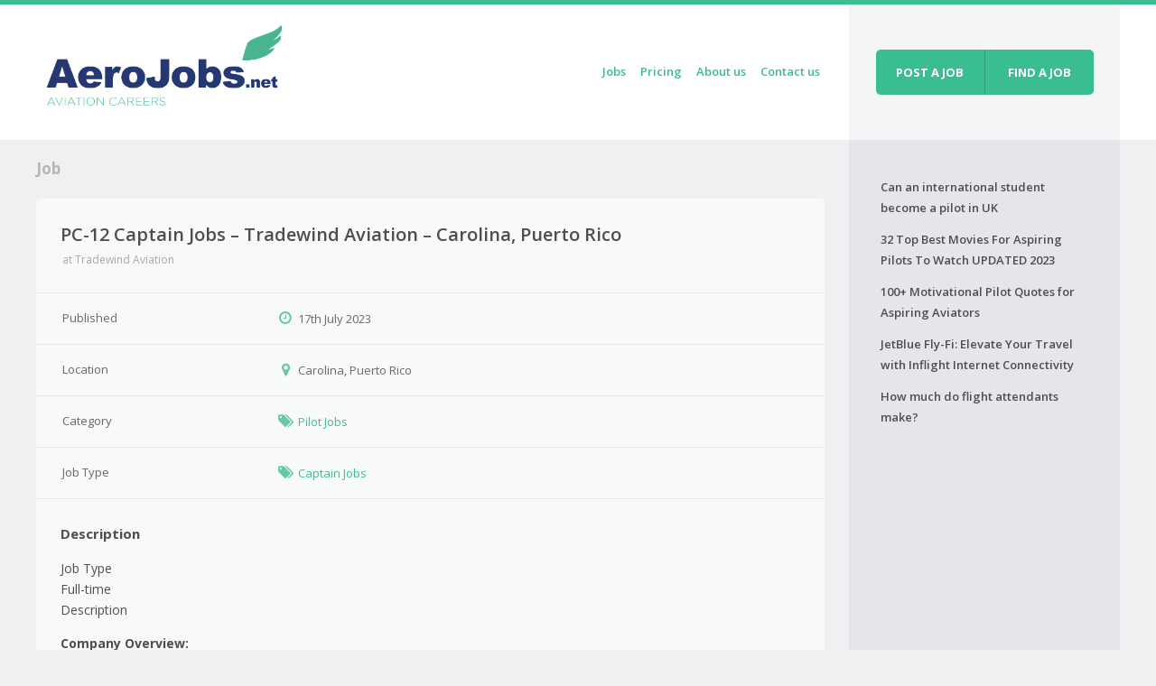

--- FILE ---
content_type: text/html; charset=UTF-8
request_url: https://aerojobs.net/job/pc-12-captain-jobs-tradewind-aviation-carolina-puerto-rico/
body_size: 13528
content:
<!DOCTYPE html>
<html lang="en-GB">
    <head>
        <meta charset="UTF-8" />
        <meta name="viewport" content="width=device-width" />
        <title>PC-12 Captain Jobs - Tradewind Aviation - Carolina, Puerto Rico</title>
        <link rel="profile" href="http://gmpg.org/xfn/11" />
        <link rel="pingback" href="https://aerojobs.net/xmlrpc.php" />
        <!--[if lt IE 9]>
                <link rel='stylesheet' href='https://aerojobs.net/wp-content/themes/jobeleon/stylesheets/ie8.css' type='text/css' media='all' />
                <script src="https://aerojobs.net/wp-content/themes/jobeleon/js/html5.js" type="text/javascript"></script>
        <![endif]-->

        <meta name='robots' content='index, follow, max-image-preview:large, max-snippet:-1, max-video-preview:-1' />
	<style>img:is([sizes="auto" i], [sizes^="auto," i]) { contain-intrinsic-size: 3000px 1500px }</style>
	
	<!-- This site is optimized with the Yoast SEO plugin v26.7 - https://yoast.com/wordpress/plugins/seo/ -->
	<link rel="canonical" href="https://aerojobs.net/job/pc-12-captain-jobs-tradewind-aviation-carolina-puerto-rico/" />
	<meta property="og:locale" content="en_GB" />
	<meta property="og:type" content="article" />
	<meta property="og:title" content="PC-12 Captain Jobs - Tradewind Aviation - Carolina, Puerto Rico" />
	<meta property="og:description" content="Job Type Full-time Description Company Overview: Tradewind Aviation is a leading Part 135 commuter and on-demand private charter operator with operational bases at the Waterbury/Oxford, CT (OXC), Westchester, NY (HPN) and San Juan, PR (SJU) airports. Founded by aviation enthusiasts in 2001 on premise that all flights deserve the highest quality aircraft, crew and service, [&hellip;]" />
	<meta property="og:url" content="https://aerojobs.net/job/pc-12-captain-jobs-tradewind-aviation-carolina-puerto-rico/" />
	<meta property="og:site_name" content="Aerojobs" />
	<meta property="article:modified_time" content="2023-07-17T09:50:26+00:00" />
	<meta property="og:image" content="https://aerojobs.net/wp-content/uploads/2023/05/aerojobs-aviation-careers.webp" />
	<meta property="og:image:width" content="1843" />
	<meta property="og:image:height" content="851" />
	<meta property="og:image:type" content="image/webp" />
	<meta name="twitter:card" content="summary_large_image" />
	<meta name="twitter:label1" content="Estimated reading time" />
	<meta name="twitter:data1" content="4 minutes" />
	<script type="application/ld+json" class="yoast-schema-graph">{"@context":"https://schema.org","@graph":[{"@type":"WebPage","@id":"https://aerojobs.net/job/pc-12-captain-jobs-tradewind-aviation-carolina-puerto-rico/","url":"https://aerojobs.net/job/pc-12-captain-jobs-tradewind-aviation-carolina-puerto-rico/","name":"PC-12 Captain Jobs - Tradewind Aviation - Carolina, Puerto Rico","isPartOf":{"@id":"https://aerojobs.net/#website"},"datePublished":"2023-07-17T09:50:24+00:00","dateModified":"2023-07-17T09:50:26+00:00","breadcrumb":{"@id":"https://aerojobs.net/job/pc-12-captain-jobs-tradewind-aviation-carolina-puerto-rico/#breadcrumb"},"inLanguage":"en-GB","potentialAction":[{"@type":"ReadAction","target":["https://aerojobs.net/job/pc-12-captain-jobs-tradewind-aviation-carolina-puerto-rico/"]}]},{"@type":"BreadcrumbList","@id":"https://aerojobs.net/job/pc-12-captain-jobs-tradewind-aviation-carolina-puerto-rico/#breadcrumb","itemListElement":[{"@type":"ListItem","position":1,"name":"Home","item":"https://aerojobs.net/"},{"@type":"ListItem","position":2,"name":"Job","item":"https://aerojobs.net/job/"},{"@type":"ListItem","position":3,"name":"PC-12 Captain Jobs &#8211; Tradewind Aviation &#8211; Carolina, Puerto Rico"}]},{"@type":"WebSite","@id":"https://aerojobs.net/#website","url":"https://aerojobs.net/","name":"Aerojobs.net","description":"Aviation Careers","publisher":{"@id":"https://aerojobs.net/#organization"},"alternateName":"Aerojobs","potentialAction":[{"@type":"SearchAction","target":{"@type":"EntryPoint","urlTemplate":"https://aerojobs.net/?s={search_term_string}"},"query-input":{"@type":"PropertyValueSpecification","valueRequired":true,"valueName":"search_term_string"}}],"inLanguage":"en-GB"},{"@type":"Organization","@id":"https://aerojobs.net/#organization","name":"Aerojobs.net","url":"https://aerojobs.net/","logo":{"@type":"ImageObject","inLanguage":"en-GB","@id":"https://aerojobs.net/#/schema/logo/image/","url":"https://aerojobs.net/wp-content/uploads/2020/01/aj-logo-white_Plan-de-travail-1-2.png","contentUrl":"https://aerojobs.net/wp-content/uploads/2020/01/aj-logo-white_Plan-de-travail-1-2.png","width":324,"height":282,"caption":"Aerojobs.net"},"image":{"@id":"https://aerojobs.net/#/schema/logo/image/"},"sameAs":["https://www.linkedin.com/company/aerojobs/"]}]}</script>
	<!-- / Yoast SEO plugin. -->


<link rel='dns-prefetch' href='//www.googletagmanager.com' />
<link rel='dns-prefetch' href='//pagead2.googlesyndication.com' />
<link rel="alternate" type="application/rss+xml" title="Aerojobs &raquo; Feed" href="https://aerojobs.net/feed/" />
<link rel="alternate" type="application/rss+xml" title="Aerojobs &raquo; Comments Feed" href="https://aerojobs.net/comments/feed/" />
<script type="text/javascript">
/* <![CDATA[ */
window._wpemojiSettings = {"baseUrl":"https:\/\/s.w.org\/images\/core\/emoji\/16.0.1\/72x72\/","ext":".png","svgUrl":"https:\/\/s.w.org\/images\/core\/emoji\/16.0.1\/svg\/","svgExt":".svg","source":{"concatemoji":"https:\/\/aerojobs.net\/wp-includes\/js\/wp-emoji-release.min.js?ver=6.8.3"}};
/*! This file is auto-generated */
!function(s,n){var o,i,e;function c(e){try{var t={supportTests:e,timestamp:(new Date).valueOf()};sessionStorage.setItem(o,JSON.stringify(t))}catch(e){}}function p(e,t,n){e.clearRect(0,0,e.canvas.width,e.canvas.height),e.fillText(t,0,0);var t=new Uint32Array(e.getImageData(0,0,e.canvas.width,e.canvas.height).data),a=(e.clearRect(0,0,e.canvas.width,e.canvas.height),e.fillText(n,0,0),new Uint32Array(e.getImageData(0,0,e.canvas.width,e.canvas.height).data));return t.every(function(e,t){return e===a[t]})}function u(e,t){e.clearRect(0,0,e.canvas.width,e.canvas.height),e.fillText(t,0,0);for(var n=e.getImageData(16,16,1,1),a=0;a<n.data.length;a++)if(0!==n.data[a])return!1;return!0}function f(e,t,n,a){switch(t){case"flag":return n(e,"\ud83c\udff3\ufe0f\u200d\u26a7\ufe0f","\ud83c\udff3\ufe0f\u200b\u26a7\ufe0f")?!1:!n(e,"\ud83c\udde8\ud83c\uddf6","\ud83c\udde8\u200b\ud83c\uddf6")&&!n(e,"\ud83c\udff4\udb40\udc67\udb40\udc62\udb40\udc65\udb40\udc6e\udb40\udc67\udb40\udc7f","\ud83c\udff4\u200b\udb40\udc67\u200b\udb40\udc62\u200b\udb40\udc65\u200b\udb40\udc6e\u200b\udb40\udc67\u200b\udb40\udc7f");case"emoji":return!a(e,"\ud83e\udedf")}return!1}function g(e,t,n,a){var r="undefined"!=typeof WorkerGlobalScope&&self instanceof WorkerGlobalScope?new OffscreenCanvas(300,150):s.createElement("canvas"),o=r.getContext("2d",{willReadFrequently:!0}),i=(o.textBaseline="top",o.font="600 32px Arial",{});return e.forEach(function(e){i[e]=t(o,e,n,a)}),i}function t(e){var t=s.createElement("script");t.src=e,t.defer=!0,s.head.appendChild(t)}"undefined"!=typeof Promise&&(o="wpEmojiSettingsSupports",i=["flag","emoji"],n.supports={everything:!0,everythingExceptFlag:!0},e=new Promise(function(e){s.addEventListener("DOMContentLoaded",e,{once:!0})}),new Promise(function(t){var n=function(){try{var e=JSON.parse(sessionStorage.getItem(o));if("object"==typeof e&&"number"==typeof e.timestamp&&(new Date).valueOf()<e.timestamp+604800&&"object"==typeof e.supportTests)return e.supportTests}catch(e){}return null}();if(!n){if("undefined"!=typeof Worker&&"undefined"!=typeof OffscreenCanvas&&"undefined"!=typeof URL&&URL.createObjectURL&&"undefined"!=typeof Blob)try{var e="postMessage("+g.toString()+"("+[JSON.stringify(i),f.toString(),p.toString(),u.toString()].join(",")+"));",a=new Blob([e],{type:"text/javascript"}),r=new Worker(URL.createObjectURL(a),{name:"wpTestEmojiSupports"});return void(r.onmessage=function(e){c(n=e.data),r.terminate(),t(n)})}catch(e){}c(n=g(i,f,p,u))}t(n)}).then(function(e){for(var t in e)n.supports[t]=e[t],n.supports.everything=n.supports.everything&&n.supports[t],"flag"!==t&&(n.supports.everythingExceptFlag=n.supports.everythingExceptFlag&&n.supports[t]);n.supports.everythingExceptFlag=n.supports.everythingExceptFlag&&!n.supports.flag,n.DOMReady=!1,n.readyCallback=function(){n.DOMReady=!0}}).then(function(){return e}).then(function(){var e;n.supports.everything||(n.readyCallback(),(e=n.source||{}).concatemoji?t(e.concatemoji):e.wpemoji&&e.twemoji&&(t(e.twemoji),t(e.wpemoji)))}))}((window,document),window._wpemojiSettings);
/* ]]> */
</script>
<style id='wp-emoji-styles-inline-css' type='text/css'>

	img.wp-smiley, img.emoji {
		display: inline !important;
		border: none !important;
		box-shadow: none !important;
		height: 1em !important;
		width: 1em !important;
		margin: 0 0.07em !important;
		vertical-align: -0.1em !important;
		background: none !important;
		padding: 0 !important;
	}
</style>
<link rel='stylesheet' id='wp-block-library-css' href='https://aerojobs.net/wp-includes/css/dist/block-library/style.min.css?ver=6.8.3' type='text/css' media='all' />
<style id='classic-theme-styles-inline-css' type='text/css'>
/*! This file is auto-generated */
.wp-block-button__link{color:#fff;background-color:#32373c;border-radius:9999px;box-shadow:none;text-decoration:none;padding:calc(.667em + 2px) calc(1.333em + 2px);font-size:1.125em}.wp-block-file__button{background:#32373c;color:#fff;text-decoration:none}
</style>
<style id='global-styles-inline-css' type='text/css'>
:root{--wp--preset--aspect-ratio--square: 1;--wp--preset--aspect-ratio--4-3: 4/3;--wp--preset--aspect-ratio--3-4: 3/4;--wp--preset--aspect-ratio--3-2: 3/2;--wp--preset--aspect-ratio--2-3: 2/3;--wp--preset--aspect-ratio--16-9: 16/9;--wp--preset--aspect-ratio--9-16: 9/16;--wp--preset--color--black: #000000;--wp--preset--color--cyan-bluish-gray: #abb8c3;--wp--preset--color--white: #ffffff;--wp--preset--color--pale-pink: #f78da7;--wp--preset--color--vivid-red: #cf2e2e;--wp--preset--color--luminous-vivid-orange: #ff6900;--wp--preset--color--luminous-vivid-amber: #fcb900;--wp--preset--color--light-green-cyan: #7bdcb5;--wp--preset--color--vivid-green-cyan: #00d084;--wp--preset--color--pale-cyan-blue: #8ed1fc;--wp--preset--color--vivid-cyan-blue: #0693e3;--wp--preset--color--vivid-purple: #9b51e0;--wp--preset--gradient--vivid-cyan-blue-to-vivid-purple: linear-gradient(135deg,rgba(6,147,227,1) 0%,rgb(155,81,224) 100%);--wp--preset--gradient--light-green-cyan-to-vivid-green-cyan: linear-gradient(135deg,rgb(122,220,180) 0%,rgb(0,208,130) 100%);--wp--preset--gradient--luminous-vivid-amber-to-luminous-vivid-orange: linear-gradient(135deg,rgba(252,185,0,1) 0%,rgba(255,105,0,1) 100%);--wp--preset--gradient--luminous-vivid-orange-to-vivid-red: linear-gradient(135deg,rgba(255,105,0,1) 0%,rgb(207,46,46) 100%);--wp--preset--gradient--very-light-gray-to-cyan-bluish-gray: linear-gradient(135deg,rgb(238,238,238) 0%,rgb(169,184,195) 100%);--wp--preset--gradient--cool-to-warm-spectrum: linear-gradient(135deg,rgb(74,234,220) 0%,rgb(151,120,209) 20%,rgb(207,42,186) 40%,rgb(238,44,130) 60%,rgb(251,105,98) 80%,rgb(254,248,76) 100%);--wp--preset--gradient--blush-light-purple: linear-gradient(135deg,rgb(255,206,236) 0%,rgb(152,150,240) 100%);--wp--preset--gradient--blush-bordeaux: linear-gradient(135deg,rgb(254,205,165) 0%,rgb(254,45,45) 50%,rgb(107,0,62) 100%);--wp--preset--gradient--luminous-dusk: linear-gradient(135deg,rgb(255,203,112) 0%,rgb(199,81,192) 50%,rgb(65,88,208) 100%);--wp--preset--gradient--pale-ocean: linear-gradient(135deg,rgb(255,245,203) 0%,rgb(182,227,212) 50%,rgb(51,167,181) 100%);--wp--preset--gradient--electric-grass: linear-gradient(135deg,rgb(202,248,128) 0%,rgb(113,206,126) 100%);--wp--preset--gradient--midnight: linear-gradient(135deg,rgb(2,3,129) 0%,rgb(40,116,252) 100%);--wp--preset--font-size--small: 13px;--wp--preset--font-size--medium: 20px;--wp--preset--font-size--large: 36px;--wp--preset--font-size--x-large: 42px;--wp--preset--spacing--20: 0.44rem;--wp--preset--spacing--30: 0.67rem;--wp--preset--spacing--40: 1rem;--wp--preset--spacing--50: 1.5rem;--wp--preset--spacing--60: 2.25rem;--wp--preset--spacing--70: 3.38rem;--wp--preset--spacing--80: 5.06rem;--wp--preset--shadow--natural: 6px 6px 9px rgba(0, 0, 0, 0.2);--wp--preset--shadow--deep: 12px 12px 50px rgba(0, 0, 0, 0.4);--wp--preset--shadow--sharp: 6px 6px 0px rgba(0, 0, 0, 0.2);--wp--preset--shadow--outlined: 6px 6px 0px -3px rgba(255, 255, 255, 1), 6px 6px rgba(0, 0, 0, 1);--wp--preset--shadow--crisp: 6px 6px 0px rgba(0, 0, 0, 1);}:where(.is-layout-flex){gap: 0.5em;}:where(.is-layout-grid){gap: 0.5em;}body .is-layout-flex{display: flex;}.is-layout-flex{flex-wrap: wrap;align-items: center;}.is-layout-flex > :is(*, div){margin: 0;}body .is-layout-grid{display: grid;}.is-layout-grid > :is(*, div){margin: 0;}:where(.wp-block-columns.is-layout-flex){gap: 2em;}:where(.wp-block-columns.is-layout-grid){gap: 2em;}:where(.wp-block-post-template.is-layout-flex){gap: 1.25em;}:where(.wp-block-post-template.is-layout-grid){gap: 1.25em;}.has-black-color{color: var(--wp--preset--color--black) !important;}.has-cyan-bluish-gray-color{color: var(--wp--preset--color--cyan-bluish-gray) !important;}.has-white-color{color: var(--wp--preset--color--white) !important;}.has-pale-pink-color{color: var(--wp--preset--color--pale-pink) !important;}.has-vivid-red-color{color: var(--wp--preset--color--vivid-red) !important;}.has-luminous-vivid-orange-color{color: var(--wp--preset--color--luminous-vivid-orange) !important;}.has-luminous-vivid-amber-color{color: var(--wp--preset--color--luminous-vivid-amber) !important;}.has-light-green-cyan-color{color: var(--wp--preset--color--light-green-cyan) !important;}.has-vivid-green-cyan-color{color: var(--wp--preset--color--vivid-green-cyan) !important;}.has-pale-cyan-blue-color{color: var(--wp--preset--color--pale-cyan-blue) !important;}.has-vivid-cyan-blue-color{color: var(--wp--preset--color--vivid-cyan-blue) !important;}.has-vivid-purple-color{color: var(--wp--preset--color--vivid-purple) !important;}.has-black-background-color{background-color: var(--wp--preset--color--black) !important;}.has-cyan-bluish-gray-background-color{background-color: var(--wp--preset--color--cyan-bluish-gray) !important;}.has-white-background-color{background-color: var(--wp--preset--color--white) !important;}.has-pale-pink-background-color{background-color: var(--wp--preset--color--pale-pink) !important;}.has-vivid-red-background-color{background-color: var(--wp--preset--color--vivid-red) !important;}.has-luminous-vivid-orange-background-color{background-color: var(--wp--preset--color--luminous-vivid-orange) !important;}.has-luminous-vivid-amber-background-color{background-color: var(--wp--preset--color--luminous-vivid-amber) !important;}.has-light-green-cyan-background-color{background-color: var(--wp--preset--color--light-green-cyan) !important;}.has-vivid-green-cyan-background-color{background-color: var(--wp--preset--color--vivid-green-cyan) !important;}.has-pale-cyan-blue-background-color{background-color: var(--wp--preset--color--pale-cyan-blue) !important;}.has-vivid-cyan-blue-background-color{background-color: var(--wp--preset--color--vivid-cyan-blue) !important;}.has-vivid-purple-background-color{background-color: var(--wp--preset--color--vivid-purple) !important;}.has-black-border-color{border-color: var(--wp--preset--color--black) !important;}.has-cyan-bluish-gray-border-color{border-color: var(--wp--preset--color--cyan-bluish-gray) !important;}.has-white-border-color{border-color: var(--wp--preset--color--white) !important;}.has-pale-pink-border-color{border-color: var(--wp--preset--color--pale-pink) !important;}.has-vivid-red-border-color{border-color: var(--wp--preset--color--vivid-red) !important;}.has-luminous-vivid-orange-border-color{border-color: var(--wp--preset--color--luminous-vivid-orange) !important;}.has-luminous-vivid-amber-border-color{border-color: var(--wp--preset--color--luminous-vivid-amber) !important;}.has-light-green-cyan-border-color{border-color: var(--wp--preset--color--light-green-cyan) !important;}.has-vivid-green-cyan-border-color{border-color: var(--wp--preset--color--vivid-green-cyan) !important;}.has-pale-cyan-blue-border-color{border-color: var(--wp--preset--color--pale-cyan-blue) !important;}.has-vivid-cyan-blue-border-color{border-color: var(--wp--preset--color--vivid-cyan-blue) !important;}.has-vivid-purple-border-color{border-color: var(--wp--preset--color--vivid-purple) !important;}.has-vivid-cyan-blue-to-vivid-purple-gradient-background{background: var(--wp--preset--gradient--vivid-cyan-blue-to-vivid-purple) !important;}.has-light-green-cyan-to-vivid-green-cyan-gradient-background{background: var(--wp--preset--gradient--light-green-cyan-to-vivid-green-cyan) !important;}.has-luminous-vivid-amber-to-luminous-vivid-orange-gradient-background{background: var(--wp--preset--gradient--luminous-vivid-amber-to-luminous-vivid-orange) !important;}.has-luminous-vivid-orange-to-vivid-red-gradient-background{background: var(--wp--preset--gradient--luminous-vivid-orange-to-vivid-red) !important;}.has-very-light-gray-to-cyan-bluish-gray-gradient-background{background: var(--wp--preset--gradient--very-light-gray-to-cyan-bluish-gray) !important;}.has-cool-to-warm-spectrum-gradient-background{background: var(--wp--preset--gradient--cool-to-warm-spectrum) !important;}.has-blush-light-purple-gradient-background{background: var(--wp--preset--gradient--blush-light-purple) !important;}.has-blush-bordeaux-gradient-background{background: var(--wp--preset--gradient--blush-bordeaux) !important;}.has-luminous-dusk-gradient-background{background: var(--wp--preset--gradient--luminous-dusk) !important;}.has-pale-ocean-gradient-background{background: var(--wp--preset--gradient--pale-ocean) !important;}.has-electric-grass-gradient-background{background: var(--wp--preset--gradient--electric-grass) !important;}.has-midnight-gradient-background{background: var(--wp--preset--gradient--midnight) !important;}.has-small-font-size{font-size: var(--wp--preset--font-size--small) !important;}.has-medium-font-size{font-size: var(--wp--preset--font-size--medium) !important;}.has-large-font-size{font-size: var(--wp--preset--font-size--large) !important;}.has-x-large-font-size{font-size: var(--wp--preset--font-size--x-large) !important;}
:where(.wp-block-post-template.is-layout-flex){gap: 1.25em;}:where(.wp-block-post-template.is-layout-grid){gap: 1.25em;}
:where(.wp-block-columns.is-layout-flex){gap: 2em;}:where(.wp-block-columns.is-layout-grid){gap: 2em;}
:root :where(.wp-block-pullquote){font-size: 1.5em;line-height: 1.6;}
</style>
<link rel='stylesheet' id='wpjb-glyphs-css' href='https://aerojobs.net/wp-content/plugins/wpjobboard/public/css/wpjb-glyphs.css?ver=5.7.1' type='text/css' media='all' />
<link rel='stylesheet' id='wpjobboard_theme-style-css' href='https://aerojobs.net/wp-content/themes/jobeleon/style.css?ver=6.8.3' type='text/css' media='all' />
<link rel='stylesheet' id='sib-front-css-css' href='https://aerojobs.net/wp-content/plugins/mailin/css/mailin-front.css?ver=6.8.3' type='text/css' media='all' />
<script type="text/javascript" src="https://aerojobs.net/wp-includes/js/jquery/jquery.min.js?ver=3.7.1" id="jquery-core-js"></script>
<script type="text/javascript" src="https://aerojobs.net/wp-includes/js/jquery/jquery-migrate.min.js?ver=3.4.1" id="jquery-migrate-js"></script>
<script type="text/javascript" id="wpjb-js-js-extra">
/* <![CDATA[ */
var WpjbData = {"no_jobs_found":"No job listings found","no_resumes_found":"No resumes found","load_x_more":"Load %d more","date_format":"Y\/m\/d","max_date":"9999\/12\/31"};
/* ]]> */
</script>
<script type="text/javascript" src="https://aerojobs.net/wp-content/plugins/wpjobboard/public/js/frontend.js?ver=5.7.1" id="wpjb-js-js"></script>

<!-- Google tag (gtag.js) snippet added by Site Kit -->
<!-- Google Analytics snippet added by Site Kit -->
<script type="text/javascript" src="https://www.googletagmanager.com/gtag/js?id=GT-MKB7JG" id="google_gtagjs-js" async></script>
<script type="text/javascript" id="google_gtagjs-js-after">
/* <![CDATA[ */
window.dataLayer = window.dataLayer || [];function gtag(){dataLayer.push(arguments);}
gtag("set","linker",{"domains":["aerojobs.net"]});
gtag("js", new Date());
gtag("set", "developer_id.dZTNiMT", true);
gtag("config", "GT-MKB7JG");
/* ]]> */
</script>
<script type="text/javascript" src="https://aerojobs.net/wp-content/themes/jobeleon/js/jquery-placeholder/jquery.placeholder.min.js?ver=20130105" id="wpjobboard_theme_placeholder-js"></script>
<script type="text/javascript" src="https://aerojobs.net/wp-content/themes/jobeleon/js/jquery.customSelect.min.js?ver=20130905" id="wpjobboard_theme_customSelect-js"></script>
<script type="text/javascript" src="https://aerojobs.net/wp-content/themes/jobeleon/js/wpjobboard_theme_scripts.js?ver=1.9.1" id="wpjobboard_theme_scripts-js"></script>
<script type="text/javascript" id="sib-front-js-js-extra">
/* <![CDATA[ */
var sibErrMsg = {"invalidMail":"Please fill out valid email address","requiredField":"Please fill out required fields","invalidDateFormat":"Please fill out valid date format","invalidSMSFormat":"Please fill out valid phone number"};
var ajax_sib_front_object = {"ajax_url":"https:\/\/aerojobs.net\/wp-admin\/admin-ajax.php","ajax_nonce":"3bdb8e12e9","flag_url":"https:\/\/aerojobs.net\/wp-content\/plugins\/mailin\/img\/flags\/"};
/* ]]> */
</script>
<script type="text/javascript" src="https://aerojobs.net/wp-content/plugins/mailin/js/mailin-front.js?ver=1734961146" id="sib-front-js-js"></script>
<link rel="https://api.w.org/" href="https://aerojobs.net/wp-json/" /><link rel="EditURI" type="application/rsd+xml" title="RSD" href="https://aerojobs.net/xmlrpc.php?rsd" />
<meta name="generator" content="WordPress 6.8.3" />
<link rel='shortlink' href='https://aerojobs.net/?p=49494' />
<link rel="alternate" title="oEmbed (JSON)" type="application/json+oembed" href="https://aerojobs.net/wp-json/oembed/1.0/embed?url=https%3A%2F%2Faerojobs.net%2Fjob%2Fpc-12-captain-jobs-tradewind-aviation-carolina-puerto-rico%2F" />
<link rel="alternate" title="oEmbed (XML)" type="text/xml+oembed" href="https://aerojobs.net/wp-json/oembed/1.0/embed?url=https%3A%2F%2Faerojobs.net%2Fjob%2Fpc-12-captain-jobs-tradewind-aviation-carolina-puerto-rico%2F&#038;format=xml" />
<meta name="generator" content="Site Kit by Google 1.170.0" /><style>
.jobeleon-normal-color {
    color: #3abd8f;
}
.jobeleon-normal-bg, .noUi-connect {
    background-color: #3abd8f;
}
.jobeleon-normal-border {
    border-color: #3abd8f;
}
.jobeleon-darken-color {
    color: #38b78b;
}
.jobeleon-darken-bg {
    background-color: #38b78b;
}
.jobeleon-darken-border {
    border-color: #38b78b;
}


::selection {
        background: #3abd8f;
}
::-moz-selection {
        background: #3abd8f;
}
a,
.widget li a:hover,
.wpjb-element-input-radio .wpjb-field,
.widget .recentcomments a,
.comment-list .edit-link a        {
        color: #3abd8f;
}
.btn,
.widget input[type="submit"],
body:after,
input[type="submit"],
input[type="reset"],
button,
.wpjb-button,
#wpjb-step .wpjb-current-step:before,
#wpjb-step .wpjb-begone-step:before,
.wpjb-filters .wpjb-sub-filters,
.wpjb-filters .wpjb-top-filter > a,
#wpjb-step:after,
.page-numbers a,
.comment-list .reply a,
#wpjb-paginate-links .page-numbers,
.customSelectInner:after, 
.wpjb-new-btn:hover,
.wpjb-dropdown
{
        background-color: #3abd8f;
}
.btn:hover,
.widget input[type="submit"]:hover,
input[type="submit"]:hover,
input[type="reset"]:hover,
button:hover,
.wpjb-button:hover,
.page-numbers a:hover,
.comment-list .reply a:hover,
#wpjb-paginate-links .page-numbers:hover
{
        background-color: #38b78b;
}
.wpjb-element-input-radio .wpjb-field input:checked
{
        border-color: #3abd8f;
}
.wpjb-filters .wpjb-top-filter > a:after {
        border-left-color: #3abd8f;
}
.wpjb-box { background-color: #3abd8f; }
.wpjb-box:hover { background-color: #38b78b; }
.wpjb .blue span { background-color: #3abd8f; }
    
.wpjb .wpjb-motif { color: #3abd8f; }
.wpjb .wpjb-motif-bg { background-color: #3abd8f; }
.wpjb .wpjb-motif-border { border-color: #3abd8f; }
.wpjb .wpjb-motif-border-top { border-top-color: #3abd8f; }
.wpjb .wpjb-motif-border-right { border-right-color: #3abd8f }
.wpjb .wpjb-motif-border-bottom { border-bottom-color: #3abd8f; }
.wpjb .wpjb-motif-border-left { border-left-color: #3abd8f; }


</style>
<!-- Google AdSense meta tags added by Site Kit -->
<meta name="google-adsense-platform-account" content="ca-host-pub-2644536267352236">
<meta name="google-adsense-platform-domain" content="sitekit.withgoogle.com">
<!-- End Google AdSense meta tags added by Site Kit -->
<script type="text/javascript" src="https://cdn.brevo.com/js/sdk-loader.js" async></script>
<script type="text/javascript">
  window.Brevo = window.Brevo || [];
  window.Brevo.push(['init', {"client_key":"adupyc5j0j1zz0uu096tvy4w","email_id":null,"push":{"customDomain":"https:\/\/aerojobs.net\/wp-content\/plugins\/mailin\/"},"service_worker_url":"sw.js?key=${key}","frame_url":"brevo-frame.html"}]);
</script>
<!-- Google AdSense snippet added by Site Kit -->
<script type="text/javascript" async="async" src="https://pagead2.googlesyndication.com/pagead/js/adsbygoogle.js?client=ca-pub-3683366134925818&amp;host=ca-host-pub-2644536267352236" crossorigin="anonymous"></script>

<!-- End Google AdSense snippet added by Site Kit -->
<link rel="icon" href="https://aerojobs.net/wp-content/uploads/2020/01/aj-logo-white_Plan-de-travail-1-2-150x150.png" sizes="32x32" />
<link rel="icon" href="https://aerojobs.net/wp-content/uploads/2020/01/aj-logo-white_Plan-de-travail-1-2.png" sizes="192x192" />
<link rel="apple-touch-icon" href="https://aerojobs.net/wp-content/uploads/2020/01/aj-logo-white_Plan-de-travail-1-2.png" />
<meta name="msapplication-TileImage" content="https://aerojobs.net/wp-content/uploads/2020/01/aj-logo-white_Plan-de-travail-1-2.png" />
		<style type="text/css" id="wp-custom-css">
			.wpjb-related-jobs {
	margin: 20px;
}		</style>
		
    </head>
    
    <body class="wp-singular job-template-default single single-job postid-49494 wp-theme-jobeleon">
                <div class="wrapper wpjb">
            <header id="header" role="banner" class="table-row site-header">
                <div class="primary">
                    <div class="table-wrapper">
                        <h1 class="site-title">
                                                            <a href="https://aerojobs.net/" title="Aerojobs" rel="home"><img src="https://aerojobs.net/wp-content/uploads/2023/05/aerojobs-aviation-careers.webp" alt="Aerojobs logo" class="logo" /></a>
                                                    </h1>

                        <nav role="navigation" id="site-navigation" class="site-navigation main-navigation">
                            <h1 class="assistive-text">Menu</h1>
                            <div class="assistive-text skip-link"><a href="#content" title="Skip to content">Skip to content</a></div>
                            
                            <a href="#" class="hamburger-menu"><span class="wpjb-glyphs wpjb-icon-menu"></a>
                            <a href="#" class="hamburger-menu-close"><span class="wpjb-glyphs wpjb-icon-cancel"></a>

                            <div class="menu-main-menu-container"><ul id="menu-main-menu" class="menu"><li id="menu-item-38" class="menu-item menu-item-type-post_type menu-item-object-page menu-item-home menu-item-38"><a href="https://aerojobs.net/">Jobs</a></li>
<li id="menu-item-19" class="menu-item menu-item-type-post_type menu-item-object-page menu-item-19"><a href="https://aerojobs.net/membership-pricing/">Pricing</a></li>
<li id="menu-item-27" class="menu-item menu-item-type-post_type menu-item-object-page menu-item-27"><a href="https://aerojobs.net/about-us/">About us</a></li>
<li id="menu-item-31" class="menu-item menu-item-type-post_type menu-item-object-page menu-item-31"><a href="https://aerojobs.net/contact-us/">Contact us</a></li>
</ul></div>                        </nav><!-- .site-navigation .main-navigation -->
                    </div><!-- .table-wrapper -->
                </div><!-- .primary -->
                <div class="secondary" >
                    <div class="button-group header-buttons">
                        <!-- watch out, don't line break -->
                                                    <a href="https://aerojobs.net/jobs/post-a-job/add/" class="btn">Post a job</a><a href="https://aerojobs.net/jobs/advanced-search/" class="btn">Find a job</a>
                    </div><!-- .main-job-buttons -->
                </div><!-- .secondary -->
            </header><!-- #header .site-header -->
            
                        <div class="table-row">
                <div id="primary" class="primary">
                    <div id="main" class="site-main">
            
<div class="where-am-i">
        <h2>Job</h2>
    </div><!-- .where-am-i -->
        
        
<div id="content" class="site-content" role="main">
    



        <article id="post-49494" class="post-49494 job type-job status-publish hentry">
            <div class="entry-content">
                
<div id="wpjb-main" class="wpjb-job wpjb-page-single wpjb">
        <header class="entry-header">
        <h1 class="entry-title">PC-12 Captain Jobs &#8211; Tradewind Aviation &#8211; Carolina, Puerto Rico</h1>
    </header>
    
    
<div>
<meta itemprop="title" content="PC-12 Captain Jobs - Tradewind Aviation - Carolina, Puerto Rico" />
<meta itemprop="datePosted" content="2023-07-17" />

<table class="wpjb-info">
    <tbody>
                    <tr>
                <td class="wpjb-info-label wpjb-company-name">
                    <span class="vcard author">
                                                at                     
                        <span class="fn">
                            Tradewind Aviation                        </span>
                                                                    </span>
                </td>
            </tr>
        
                                                                            <tr class="wpjb-grid-row wpjb-row-meta-job_created_at">
                <td class="wpjb-info-label ">
                    Published                </td>
                <td>
        
                    <span class="wpjb-glyphs wpjb-icon-clock jobeleon-darken-color"></span>

                                        17th July 2023                    
                </td>
            </tr>
            
                        
                                                                                        <tr class="wpjb-grid-row wpjb-row-meta-_location">
                <td class="wpjb-info-label ">
                    Location                </td>
                <td>
        
                    <span class="wpjb-glyphs wpjb-icon-location jobeleon-darken-color"></span>

                                        Carolina, Puerto Rico                    
                </td>
            </tr>
            
                        
                                                        <tr class="wpjb-grid-row wpjb-row-meta-_tag_category">
                <td class="wpjb-info-label ">
                    Category                </td>
                <td>
        
                    <span class="wpjb-glyphs wpjb-icon-tags jobeleon-darken-color"></span>

                                        <a href="https://aerojobs.net/jobs/category/pilot-jobs/">Pilot Jobs</a> &nbsp;                    
                </td>
            </tr>
            
                        
                                                        <tr class="wpjb-grid-row wpjb-row-meta-_tag_type">
                <td class="wpjb-info-label ">
                    Job Type                </td>
                <td>
        
                    <span class="wpjb-glyphs wpjb-icon-tags jobeleon-darken-color"></span>

                                        <a href="https://aerojobs.net/jobs/type/captain-jobs/">Captain Jobs</a> &nbsp;                    
                </td>
            </tr>
            
                        
                    
        
            </tbody>
</table>

<div class="wpjb-job-content">

    <h3>Description</h3>
    <div itemprop="description" class="wpjb-job-text">

        
                <div>
<div>Job Type</div>
<div>Full-time</div>
</div>
<div>Description</div>
<div>
<p><strong>Company Overview:</strong></p>
<p>Tradewind Aviation is a leading Part 135 commuter and on-demand private charter operator with operational bases at the Waterbury/Oxford, CT (OXC), Westchester, NY (HPN) and San Juan, PR (SJU) airports. Founded by aviation enthusiasts in 2001 on premise that all flights deserve the highest quality aircraft, crew and service, Tradewind provides personal air travel—both private and scheduled service—throughout North America and the Caribbean.</p>
<p>For more details, visit www.flytradewind.com</p>
<p><strong>Primary Responsibility:</strong></p>
<p>Tradewind Pilatus PC-12 Pilots are responsible for safe and efficient flight operations as part of a formal two-pilot crew. Tradewind Pilots are aviation professionals who maintain the highest standards of safety and customer service</p>
<p><strong>Compensation:</strong></p>
<ul>
<li>Competitive Salary established pay scale including yearly increases and bonuses</li>
<li>Most pilots earn well above the starting  salary</li>
<li>Starting Salary: $70,000 a year</li>
<li>Volunteer Pay: PIC - $1,000 per day</li>
<li>Per Diem: $3.21 Domestic and International per duty hour</li>
<li>Overnight Pay: $20 Domestic, $30 International</li>
<li>Flight Duty Pay: All legs flown over leg 6 is an additional $125 per leg</li>
</ul>
<p><strong>Team Member Benefits:</strong></p>
<ul>
<li>United Healthcare Three-tear Medical PPO, Prescription, Vision, Dental (after 60 days)</li>
<li>Available Flexible Spending Healthcare Account – Medical and Dependent Care</li>
<li>Global Emergency Services</li>
<li>PREFERRED RATES AND GUARANTEED ISSUE FOR: Voluntary Accident, Life Insurance, Critical Illness, and Legal Plans</li>
<li>401K Plan with Tradewind Aviation matching team member contributions</li>
<li>Paid Time Off: vacation, sick, maternity/paternity, bereavement days with vacation sell back (18 vacation, 6 sick days a year – starting first year)</li>
<li>Standby travel on select Tradewind scheduled flights</li>
<li>ZED fair travel is available on Delta, JetBlue, United, Spirit, and several other major &amp; regional airlines (after 6 months)</li>
<li>Discounts on hotels, rental cars, wireless, shipping, and more</li>
</ul>
<p><strong>Position-Specific Benefits:</strong></p>
<ul>
<li>Company paid uniforms</li>
<li>Paid housing when relocated away from base</li>
<li>Cockpit Access Security System (CASS)</li>
<li>Known Crewmember (KCM) - available for purchase by team member</li>
<li>Pilots keep all hotel and frequent flyer points</li>
</ul>
</div>
<div>Requirements</div>
<div>
<p><strong>Education Requirements:</strong></p>
<ul>
<li>High School Diploma or GED</li>
<li>Aviation Related College Degree preferred, but not required</li>
</ul>
<p><strong>Qualifications, Certificates, Licenses &amp; Document Requirements:</strong></p>
<ul>
<li>Valid unrestricted driver's license</li>
<li>Valid unrestricted passport</li>
<li>FAA First Class Medical</li>
<li>FAA Commercial Pilot Certificate - Airplane Single-Engine Land (ASEL)</li>
<li>FAA Instrument Rating</li>
<li>FCC Restricted Radiotelephone Operator Permit</li>
</ul>
<p><strong>Experience &amp; Professional Skills:</strong></p>
<ul>
<li>1,200+ hours total time, 1,500+ hours preferred</li>
<li>500 hours cross country (point to point)</li>
<li>75 hours instrument</li>
<li>100 hours night</li>
<li>100 hours of PC-12 experience, preferred</li>
<li>Current IFR knowledge and experience</li>
<li>Previous customer service experience</li>
</ul>
<p><strong>Work Environment &amp; Culture Skills:</strong></p>
<ul>
<li>Basic MS Office knowledge, computer software &amp; internet proficiency.</li>
<li>Able to speak, read, understand, and write English.</li>
<li>A motivated, resourceful, energetic, organized individual and able to manage and be managed.</li>
<li>Someone who is reliable, and punctual.</li>
<li>Able to respect and maintain confidentiality while ethical, trustworthy with sensitive information.</li>
<li>Service oriented and able to work at a fast pace and handle stress and problematic issues well with a good attitude.</li>
<li>Able to communicate effectively and work within a team-focused environment.</li>
<li>Outgoing personality with expertise at developing relationships and respectful of diverse populations and cultures.</li>
</ul>
<p><strong>Physical Requirements:</strong></p>
<p>The physical demands described here are representative of those that must be met by a team member to successfully perform the essential functions of this job.</p>
<ul>
<li>Regularly required to stand, sit, talk, hear and use hands and fingers to operate a computer and telephone keyboard.</li>
<li>Specific vision abilities required by this job include close vision, distance vision, color vision, peripheral vision, depth perception, and the ability to adjust focus.</li>
<li>Load and unload aircraft as necessary.</li>
<li>Moderate to heavy lifting is required (up to 70lbs).</li>
</ul>
<p><strong>Location Requirements:</strong></p>
<ul>
<li>Operation bases in Waterbury–Oxford Airport - Oxford, CT (OXC), Westchester County Airport - White Plains, NY (HPN), Luis Muñoz Marín International Airport - Carolina, Puerto Rico (SJU), and Stuart, FL - Witham Field (SUA).</li>
<li>Must be able to relocate within 90 minutes from base.</li>
<li>Due to our operations, this position is <em><strong>NOT</strong></em> commutable.</li>
</ul>
<p><strong>Shift Requirements:</strong></p>
<ul>
<li>Schedules differ with base location, but you can expect to be scheduled 4 days per week.</li>
<li>Schedules released up to 30 days in advance.</li>
<li>Guaranteed 13 days off a month, any less than would be paid as a Volunteer Day.</li>
<li>Must be available for assigned shifts; including nights, weekends and holidays.</li>
</ul>
<p><strong>Other Requirements:</strong></p>
<ul>
<li>Must be at least 18 years of age.</li>
<li>Must be legally authorized to work in the United States.</li>
</ul>
<p><strong>International Candidates:</strong></p>
<ul>
<li>Candidate must be able to work and travel within the United States freely.</li>
<li>Candidate must have a non-conditional, non-expired green card.</li>
<li>Candidate must have a valid unrestricted passport.</li>
</ul>
</div>
<div>Salary Description</div>
<div>70,000</div>
        
    </div>

    
    </div>

</div>

            <div class="wpjb-job-apply">
            <div class="wpjb-flash-error">
                <span>Only registered members can apply for jobs.</span>
            </div>

            <div>
                <a class="wpjb-button" href="https://aerojobs.net/candidate-panel/?goto-job=3673">Login</a>
                <a class="wpjb-button" href="https://aerojobs.net/candidate-panel/candidate-registration/?goto-job=3673">Register</a>

                            </div>
        </div>
    
    
                <div class="wpjb-job-content wpjb-related-jobs">
            <h3>Related Jobs</h3>
            <ul>
                                                        <li class=" wpjb-free wpjb-type-aircraft-mechanic wpjb-category-technician">

                                                <a href="https://aerojobs.net/job/aircraft-technician-part-66-b1-b1-b2/">Aircraft Technician (PART-66 B1 - B1/B2)</a>
                        <span class="wpjb-related-posted">posted about 1 month ago.</span>
                    </li>
                                                        <li class=" wpjb-free wpjb-type-aircraft-mechanic wpjb-category-Mechanic">

                                                <a href="https://aerojobs.net/job/jet-engine-mechanic/">Jet Engine Mechanic</a>
                        <span class="wpjb-related-posted">posted 2 months ago.</span>
                    </li>
                                                        <li class=" wpjb-free wpjb-type-aircraft-technician wpjb-category-technician">

                                                <a href="https://aerojobs.net/job/aircraft-structural-technician/">Aircraft Structural Technician</a>
                        <span class="wpjb-related-posted">posted 5 months ago.</span>
                    </li>
                                                        <li class=" wpjb-free wpjb-type-mecanical-engineer wpjb-category-aircraft-coordinator">

                                                <a href="https://aerojobs.net/job/engineer-in-flight-entertainment-ife-in-flight-connectivity-ifc-limited-term/">Engineer – In-Flight Entertainment (IFE) / In-Flight Connectivity (IFC) - Limited Term</a>
                        <span class="wpjb-related-posted">posted 6 months ago.</span>
                    </li>
                                                        <li class=" wpjb-free wpjb-type-captain-jobs wpjb-category-pilot-jobs">

                                                <a href="https://aerojobs.net/job/captain-on-hawker-800-xp-with-one-of-the-leading-airlines-in-asia/">Captain on Hawker 800 XP with one of the leading Airlines in Asia</a>
                        <span class="wpjb-related-posted">posted 8 months ago.</span>
                    </li>
                            </ul>
        </div>
        
</div>
            </div><!-- .entry-content -->
        </article><!-- #post-## -->

        
    
</div><!-- #content -->


</div><!-- #main .site-main -->
</div><!-- #primary .primary -->

<div id="secondary" class="widget-area secondary" role="complementary">
        <aside id="block-6" class="widget widget_block widget_text">
<p></p>
</aside><aside id="block-10" class="widget widget_block widget_recent_entries"><ul class="wp-block-latest-posts__list wp-block-latest-posts"><li><a class="wp-block-latest-posts__post-title" href="https://aerojobs.net/can-an-international-student-become-a-pilot-in-uk/">Can an international student become a pilot in UK</a></li>
<li><a class="wp-block-latest-posts__post-title" href="https://aerojobs.net/top-best-movies-for-pilots/">32 Top Best Movies For Aspiring Pilots To Watch UPDATED 2023</a></li>
<li><a class="wp-block-latest-posts__post-title" href="https://aerojobs.net/motivational-pilot-quotes-for-aspiring-aviators/">100+ Motivational Pilot Quotes for Aspiring Aviators</a></li>
<li><a class="wp-block-latest-posts__post-title" href="https://aerojobs.net/jetblue-fly-fi-elevate-your-travel-with-inflight-internet-connectivity/">JetBlue Fly-Fi: Elevate Your Travel with Inflight Internet Connectivity</a></li>
<li><a class="wp-block-latest-posts__post-title" href="https://aerojobs.net/how-much-do-flight-attendants-make/">How much do flight attendants make?</a></li>
</ul></aside><aside id="block-7" class="widget widget_block widget_text">
<p></p>
</aside><aside id="block-8" class="widget widget_block"></aside><aside id="block-9" class="widget widget_block"></aside></div><!-- #secondary .widget-area -->

</div><!-- .table-row -->

<footer id="footer" class="" role="contentinfo">
    <nav class="footer-navigation">
        <div class="menu-footer-menu-container"><ul id="menu-footer-menu" class="menu"><li id="menu-item-74" class="menu-item menu-item-type-post_type menu-item-object-page menu-item-74"><a href="https://aerojobs.net/contact-us/">Contact us</a></li>
<li id="menu-item-46363" class="menu-item menu-item-type-post_type menu-item-object-page current_page_parent menu-item-46363"><a href="https://aerojobs.net/blog/">Blog</a></li>
<li id="menu-item-75" class="menu-item menu-item-type-post_type menu-item-object-page menu-item-75"><a href="https://aerojobs.net/membership-pricing/">Pricing</a></li>
<li id="menu-item-76" class="menu-item menu-item-type-post_type menu-item-object-page menu-item-76"><a href="https://aerojobs.net/about-us/">About us</a></li>
<li id="menu-item-83" class="menu-item menu-item-type-post_type menu-item-object-page menu-item-83"><a href="https://aerojobs.net/terms-of-use/">Terms of use</a></li>
<li id="menu-item-84" class="menu-item menu-item-type-post_type menu-item-object-page menu-item-84"><a href="https://aerojobs.net/privacy-policy/">Privacy Policy</a></li>
<li id="menu-item-1549" class="menu-item menu-item-type-custom menu-item-object-custom menu-item-1549"><a href="https://resume.io/?ref=41070q">Resume Builder</a></li>
</ul></div>    </nav>
    <div class="footer-content">
        <p>Powered by <a href="https://wordpress.org/">WordPress</a> and <a href="https://wpjobboard.net/" target="_blank">Secure Applicant Tracking System - WPJobBoard</a></p>    </div>
</footer><!-- #colophon .site-footer -->



</div><!-- .wrapper -->
<script type="speculationrules">
{"prefetch":[{"source":"document","where":{"and":[{"href_matches":"\/*"},{"not":{"href_matches":["\/wp-*.php","\/wp-admin\/*","\/wp-content\/uploads\/*","\/wp-content\/*","\/wp-content\/plugins\/*","\/wp-content\/themes\/jobeleon\/*","\/*\\?(.+)"]}},{"not":{"selector_matches":"a[rel~=\"nofollow\"]"}},{"not":{"selector_matches":".no-prefetch, .no-prefetch a"}}]},"eagerness":"conservative"}]}
</script>
<script type="application/ld+json">
{
    "@context": "http:\/\/schema.org\/",
    "@type": "JobPosting",
    "title": "PC-12 Captain Jobs - Tradewind Aviation - Carolina, Puerto Rico",
    "description": " <div class=\"vertical-padding\">\r\n<div class=\"job-listing-header\">Job Type<\/div>\r\n<div>Full-time<\/div>\r\n<\/div>\r\n<div class=\"job-listing-header\">Description<\/div>\r\n<div>\r\n\r\n<strong>Company Overview:<\/strong>\r\n\r\nTradewind Aviation is a leading Part 135 commuter and on-demand private charter operator with operational bases at the Waterbury\/Oxford, CT (OXC), Westchester, NY (HPN) and San Juan, PR (SJU) airports. Founded by aviation enthusiasts in 2001 on premise that all flights deserve the highest quality aircraft, crew and service, Tradewind provides personal air travel\u2014both private and scheduled service\u2014throughout North America and the Caribbean.\r\n\r\nFor more details, visit www.flytradewind.com\r\n\r\n<strong>Primary Responsibility:<\/strong>\r\n\r\nTradewind Pilatus PC-12 Pilots are responsible for safe and efficient flight operations as part of a formal two-pilot crew. Tradewind Pilots are aviation professionals who maintain the highest standards of safety and customer service\r\n\r\n<strong>Compensation:<\/strong>\r\n<ul>\r\n \t<li>Competitive Salary established pay scale including yearly increases and bonuses<\/li>\r\n \t<li>Most pilots earn well above the starting \u00a0salary<\/li>\r\n \t<li>Starting Salary: $70,000 a year<\/li>\r\n \t<li>Volunteer Pay: PIC - $1,000 per day<\/li>\r\n \t<li>Per Diem: $3.21 Domestic and International per duty hour<\/li>\r\n \t<li>Overnight Pay: $20 Domestic, $30 International<\/li>\r\n \t<li>Flight Duty Pay: All legs flown over leg 6 is an additional $125 per leg<\/li>\r\n<\/ul>\r\n<strong>Team Member Benefits:<\/strong>\r\n<ul>\r\n \t<li>United Healthcare Three-tear Medical PPO, Prescription, Vision, Dental (after 60 days)<\/li>\r\n \t<li>Available Flexible Spending Healthcare Account \u2013 Medical and Dependent Care<\/li>\r\n \t<li>Global Emergency Services<\/li>\r\n \t<li>PREFERRED RATES AND GUARANTEED ISSUE FOR: Voluntary Accident, Life Insurance, Critical Illness, and Legal Plans<\/li>\r\n \t<li>401K Plan with Tradewind Aviation matching team member contributions<\/li>\r\n \t<li>Paid Time Off: vacation, sick, maternity\/paternity, bereavement days with vacation sell back (18 vacation, 6 sick days a year \u2013 starting first year)<\/li>\r\n \t<li>Standby travel on select Tradewind scheduled flights<\/li>\r\n \t<li>ZED fair travel is available on Delta, JetBlue, United, Spirit, and several other major &amp; regional airlines (after 6 months)<\/li>\r\n \t<li>Discounts on hotels, rental cars, wireless, shipping, and more<\/li>\r\n<\/ul>\r\n<strong>Position-Specific Benefits:<\/strong>\r\n<ul>\r\n \t<li>Company paid uniforms<\/li>\r\n \t<li>Paid housing when relocated away from base<\/li>\r\n \t<li>Cockpit Access Security System (CASS)<\/li>\r\n \t<li>Known Crewmember (KCM) - available for purchase by team member<\/li>\r\n \t<li>Pilots keep all hotel and frequent flyer points<\/li>\r\n<\/ul>\r\n<\/div>\r\n<div class=\"job-listing-header\">Requirements<\/div>\r\n<div data-bind=\"html: Job.Requirements\">\r\n\r\n<strong>Education Requirements:<\/strong>\r\n<ul>\r\n \t<li>High School Diploma or GED<\/li>\r\n \t<li>Aviation Related College Degree preferred, but not required<\/li>\r\n<\/ul>\r\n<strong>Qualifications, Certificates, Licenses &amp; Document Requirements:<\/strong>\r\n<ul>\r\n \t<li>Valid unrestricted driver's license<\/li>\r\n \t<li>Valid unrestricted passport<\/li>\r\n \t<li>FAA First Class Medical<\/li>\r\n \t<li>FAA Commercial Pilot Certificate - Airplane Single-Engine Land (ASEL)<\/li>\r\n \t<li>FAA Instrument Rating<\/li>\r\n \t<li>FCC Restricted Radiotelephone Operator Permit<\/li>\r\n<\/ul>\r\n<strong>Experience &amp; Professional Skills:<\/strong>\r\n<ul>\r\n \t<li>1,200+ hours total time, 1,500+ hours preferred<\/li>\r\n \t<li>500 hours cross country (point to point)<\/li>\r\n \t<li>75 hours instrument<\/li>\r\n \t<li>100 hours night<\/li>\r\n \t<li>100 hours of PC-12 experience, preferred<\/li>\r\n \t<li>Current IFR knowledge and experience<\/li>\r\n \t<li>Previous customer service experience<\/li>\r\n<\/ul>\r\n<strong>Work Environment &amp; Culture Skills:<\/strong>\r\n<ul>\r\n \t<li>Basic MS Office knowledge, computer software &amp; internet proficiency.<\/li>\r\n \t<li>Able to speak, read, understand, and write English.<\/li>\r\n \t<li>A motivated, resourceful, energetic, organized individual and able to manage and be managed.<\/li>\r\n \t<li>Someone who is reliable, and punctual.<\/li>\r\n \t<li>Able to respect and maintain confidentiality while ethical, trustworthy with sensitive information.<\/li>\r\n \t<li>Service oriented and able to work at a fast pace and handle stress and problematic issues well with a good attitude.<\/li>\r\n \t<li>Able to communicate effectively and work within a team-focused environment.<\/li>\r\n \t<li>Outgoing personality with expertise at developing relationships and respectful of diverse populations and cultures.<\/li>\r\n<\/ul>\r\n<strong>Physical Requirements:<\/strong>\r\n\r\nThe physical demands described here are representative of those that must be met by a team member to successfully perform the essential functions of this job.\r\n<ul>\r\n \t<li>Regularly required to stand, sit, talk, hear and use hands and fingers to operate a computer and telephone keyboard.<\/li>\r\n \t<li>Specific vision abilities required by this job include close vision, distance vision, color vision, peripheral vision, depth perception, and the ability to adjust focus.<\/li>\r\n \t<li>Load and unload aircraft as necessary.<\/li>\r\n \t<li>Moderate to heavy lifting is required (up to 70lbs).<\/li>\r\n<\/ul>\r\n<strong>Location Requirements:<\/strong>\r\n<ul>\r\n \t<li>Operation bases in Waterbury\u2013Oxford Airport - Oxford, CT (OXC), Westchester County Airport - White Plains, NY (HPN), Luis Mu\u00f1oz Mar\u00edn International Airport - Carolina, Puerto Rico (SJU), and Stuart, FL - Witham Field (SUA).<\/li>\r\n \t<li>Must be able to relocate within 90 minutes from base.<\/li>\r\n \t<li>Due to our operations, this position is\u00a0<em><strong>NOT<\/strong><\/em>\u00a0commutable.<\/li>\r\n<\/ul>\r\n<strong>Shift Requirements:<\/strong>\r\n<ul>\r\n \t<li>Schedules differ with base location, but you can expect to be scheduled 4 days per week.<\/li>\r\n \t<li>Schedules released up to 30 days in advance.<\/li>\r\n \t<li>Guaranteed 13 days off a month, any less than would be paid as a Volunteer Day.<\/li>\r\n \t<li>Must be available for assigned shifts; including nights, weekends and holidays.<\/li>\r\n<\/ul>\r\n<strong>Other Requirements:<\/strong>\r\n<ul>\r\n \t<li>Must be at least 18 years of age.<\/li>\r\n \t<li>Must be legally authorized to work in the United States.<\/li>\r\n<\/ul>\r\n<strong>International Candidates:<\/strong>\r\n<ul>\r\n \t<li>Candidate must be able to work and travel within the United States freely.<\/li>\r\n \t<li>Candidate must have a non-conditional, non-expired green card.<\/li>\r\n \t<li>Candidate must have a valid unrestricted passport.<\/li>\r\n<\/ul>\r\n<\/div>\r\n<div class=\"job-listing-header\">Salary Description<\/div>\r\n<div>70,000<\/div> ",
    "identifier": {
        "@type": "PropertyValue",
        "name": "Tradewind Aviation",
        "value": "3673"
    },
    "datePosted": "2023-07-17",
    "validThrough": "9999-12-31",
    "employmentType": "OTHER",
    "hiringOrganization": {
        "@type": "Organization",
        "name": "Tradewind Aviation",
        "sameAs": ""
    },
    "jobLocation": {
        "@type": "Place",
        "address": {
            "@type": "PostalAddress",
            "streetAddress": "",
            "addressLocality": "Carolina",
            "addressRegion": "",
            "postalCode": "",
            "addressCountry": "PR"
        }
    }
}
</script><script type="text/javascript" src="https://aerojobs.net/wp-content/themes/jobeleon/js/navigation.js?ver=20120206" id="wpjobboard_theme-navigation-js"></script>
<script type="text/javascript" src="https://aerojobs.net/wp-content/themes/jobeleon/js/skip-link-focus-fix.js?ver=20130115" id="wpjobboard_theme-skip-link-focus-fix-js"></script>
<script type="text/javascript" id="wpjobboard-am-frontend-js-extra">
/* <![CDATA[ */
var wpjobboard_am_lang = {"ajaxurl":"https:\/\/aerojobs.net\/wp-admin\/admin-ajax.php","app_methods":{"url":"https:\/\/recruiting.paylocity.com\/recruiting\/jobs\/All\/508f4046-d9bb-45f4-bd05-bdeaa7c8aa3c\/Tradewind"},"has_methods":"1","label_url":"Visit Application Site","label_whatsapp":"Write via WhatsApp","label_email":"Apply Online","label_linkedin":"Apply From LinkedIn","job_id":"3673","hide_whatsapp":"0"};
/* ]]> */
</script>
<script type="text/javascript" src="https://aerojobs.net/wp-content/plugins/wpjobboard-application-methods//assets/js/wpjobboard-am-frontend.js?ver=1.2.0" id="wpjobboard-am-frontend-js"></script>
</body>
</html>


--- FILE ---
content_type: text/html; charset=utf-8
request_url: https://www.google.com/recaptcha/api2/aframe
body_size: 250
content:
<!DOCTYPE HTML><html><head><meta http-equiv="content-type" content="text/html; charset=UTF-8"></head><body><script nonce="tXXzcFkHUeWJ5JRl8NEHLg">/** Anti-fraud and anti-abuse applications only. See google.com/recaptcha */ try{var clients={'sodar':'https://pagead2.googlesyndication.com/pagead/sodar?'};window.addEventListener("message",function(a){try{if(a.source===window.parent){var b=JSON.parse(a.data);var c=clients[b['id']];if(c){var d=document.createElement('img');d.src=c+b['params']+'&rc='+(localStorage.getItem("rc::a")?sessionStorage.getItem("rc::b"):"");window.document.body.appendChild(d);sessionStorage.setItem("rc::e",parseInt(sessionStorage.getItem("rc::e")||0)+1);localStorage.setItem("rc::h",'1768669979958');}}}catch(b){}});window.parent.postMessage("_grecaptcha_ready", "*");}catch(b){}</script></body></html>